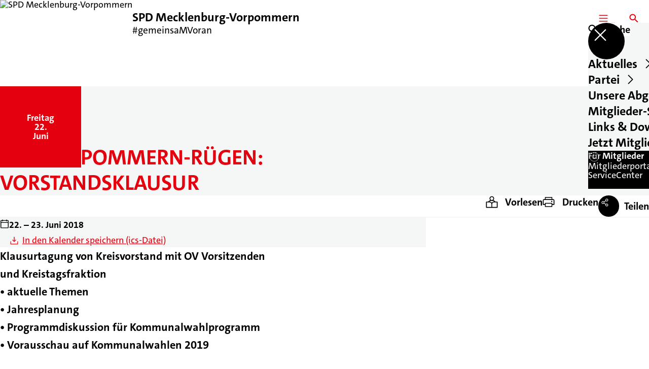

--- FILE ---
content_type: text/html; charset=UTF-8
request_url: https://spd-mv.de/termine/spd-vorpommern-ruegen-vorstandsklausur
body_size: 52107
content:
<!DOCTYPE html>
<html class="no-js t-spd-2023" lang="de">
<head>
  <meta charset="utf-8">
  <meta name="viewport" content="width=device-width, initial-scale=1.0">

  <title>SPD Vorpommern-Rügen: Vorstandsklausur - SPD Mecklenburg-Vorpommern</title>

  <script>
    document.documentElement.className = document.documentElement.className.replace(/(\s|^)no-js(\s|$)/, '$1js$2');
  </script>

  <link href="https://spd-mv.de/assets/stylesheets/main.752d0a1414.css" rel="stylesheet">
  <link href="https://spd-mv.de/feed.rss" rel="alternate" type="application/rss+xml" title="RSS-Feed">
  <link href="https://spdlink.de/RZbyU38K5eyG" rel="shortlink" type="text/html">
  <link href="https://spd-mv.de/termine/spd-vorpommern-ruegen-vorstandsklausur" rel="canonical">

  <script type="module" src="https://spd-mv.de/assets/javascripts/main.84c069ab84.js" crossorigin></script>

  <meta name="description" content="Klausurtagung von Kreisvorstand mit OV Vorsitzenden   
                                               und Kreistagsfraktion
  •	aktuelle Themen
  •	Jahresplanung
  •...">
  <meta property="og:description" content="Klausurtagung von Kreisvorstand mit OV Vorsitzenden   
                                               und Kreistagsfraktion
  •	aktuelle Themen
  •	Jahresplanung
  •...">
  <meta property="og:image" content="https://spd-mv.de/_/social-media-preview/termine/spd-vorpommern-ruegen-vorstandsklausur.jpg">
  <meta property="og:image:alt" content="SPD Mecklenburg-Vorpommern">
  <meta property="og:image:height" content="630">
  <meta property="og:image:width" content="1200">
  <meta property="og:locale" content="de">
  <meta property="og:site_name" content="SPD Mecklenburg-Vorpommern">
  <meta property="og:title" content="SPD Vorpommern-Rügen: Vorstandsklausur">
  <meta property="og:type" content="website">
  <meta property="og:url" content="https://spd-mv.de/termine/spd-vorpommern-ruegen-vorstandsklausur">
  <meta name="robots" content="index, max-snippet:[120], max-image-preview:[large]">
  <meta name="twitter:card" content="summary_large_image">

</head>

<body id="top">
        <a class="skip-link" href="#content">Zum Inhalt springen</a>

    
    
    <div class="site" id="site">
        <div class="site__header" role="banner">
      
<div id="header" class="header header--left header--with-logo">
  <div class="header__inner">
          <div class="header__sender">
                  <a class="header__logo" href="https://spd-mv.de/">
            
            <img class="header__logo-img" src="https://spd-mv.de/_/imagePool/2-Mecklenburg-Vorpommern/Logos-und-Symbole/SPD-MV/SPD-MP_CMYK_ROT.png?w=262&amp;h=180&amp;fit=crop&amp;c=1&amp;s=5a1475915f98fb7da106af1d14765153" srcset="https://spd-mv.de/_/imagePool/2-Mecklenburg-Vorpommern/Logos-und-Symbole/SPD-MV/SPD-MP_CMYK_ROT.png?w=0&amp;h=360&amp;fit=crop&amp;c=1&amp;s=0d62c1b9235942eb18a64f88049b13f6 2x" width="262" height="180" alt="SPD Mecklenburg-Vorpommern">
          </a>
        
                            
          <div class="header__text">
                          <span class="header__title">SPD Mecklenburg-Vorpommern</span>
            
                          <span class="header__subtitle">#gemeinsaMVoran</span>
                      </div>
              </div>
    
    <div class="header__actions">
              <div class="header__menu" role="navigation">
          <a id="header-open-menu" class="header__button" href="https://spd-mv.de/sitemap">
            <svg class="icon icon--menu header__button-icon" viewBox="0 0 200 200" aria-hidden="true"><use xlink:href="/assets/icons/icons.1b8bf5e959.svg#icon-menu"></use>
</svg>
            <span class="header__button-text">Menü</span>
          </a>

          
<div id="header-menu" class="menu" aria-label="Menü" aria-hidden="true" data-menu-trigger-id="header-open-menu">
  
  <div class="menu__backdrop" data-a11y-dialog-hide></div>

  <div class="menu__close">
    <button class="icon-button" type="button" title="Menü schließen" data-a11y-dialog-hide><span class="icon-button__icon">
      <span class="icon-button__icon-icon"><svg class="icon icon--cross" viewBox="0 0 200 200" aria-hidden="true"><use xlink:href="/assets/icons/icons.1b8bf5e959.svg#icon-cross"></use>
</svg></span></span></button>
  </div>

  <div class="menu__menu" role="document">
    <div class="menu__menu-outer">
      <div class="menu__menu-inner">
        <div class="menu__search">
          <button class="icon-button" type="button" data-a11y-dialog-hide data-overlay="header-search"><span class="icon-button__icon">
      <span class="icon-button__icon-icon"><svg class="icon icon--search" viewBox="0 0 200 200" aria-hidden="true"><use xlink:href="/assets/icons/icons.1b8bf5e959.svg#icon-search"></use>
</svg></span>&#65279;</span><span class="icon-button__text u-underline">Suche</span></button>
        </div>

        <ul class="menu__items">
                      <li class="menu__item">
                            
              <button class="icon-button menu__link" type="button" aria-haspopup="true" aria-expanded="false" aria-controls="header-menu-submenu-1" data-menu-open-submenu data-menu-level="1"><span class="icon-button__text u-underline">Aktuelles</span><span class="icon-button__icon">&#65279;<span class="icon-button__icon-icon"><svg class="icon icon--caret-right" viewBox="0 0 200 200" aria-hidden="true"><use xlink:href="/assets/icons/icons.1b8bf5e959.svg#icon-caret-right"></use>
</svg></span>
    </span></button>

                                  <div class="menu__submenu" id="header-menu-submenu-1" hidden>
      <div class="menu__submenu-meta">
        <button class="icon-button" type="button" data-menu-close-submenu><span class="icon-button__icon">
      <span class="icon-button__icon-icon"><svg class="icon icon--arrow-left" viewBox="0 0 200 200" aria-hidden="true"><use xlink:href="/assets/icons/icons.1b8bf5e959.svg#icon-arrow-left"></use>
</svg></span>&#65279;</span><span class="icon-button__text u-underline">Zurück</span></button>

              </div>

      <ul class="menu__submenu-items" role="list">
                  <li class="menu__submenu-item">
                                                            
            
            <span class="menu__submenu-link menu__submenu-link--mobile">
              <a class="icon-button" href="https://spd-mv.de/meldungen" data-menu-level="2"><span class="icon-button__text u-underline">Meldungen</span></a>
            </span>

            <span class="menu__submenu-link menu__submenu-link--desktop">
              <a class="link-tile link-tile--internal" href="https://spd-mv.de/meldungen" data-menu-level="2">
  
  <span class="link-tile__text u-underline">Meldungen</span>
</a>
            </span>

                      </li>
                  <li class="menu__submenu-item">
                                                            
            
            <span class="menu__submenu-link menu__submenu-link--mobile">
              <a class="icon-button" href="https://spd-mv.de/termine" data-menu-level="2"><span class="icon-button__text u-underline">Termine</span></a>
            </span>

            <span class="menu__submenu-link menu__submenu-link--desktop">
              <a class="link-tile link-tile--internal" href="https://spd-mv.de/termine" data-menu-level="2">
  
  <span class="link-tile__text u-underline">Termine</span>
</a>
            </span>

                      </li>
              </ul>
    </div>
  
                          </li>
                      <li class="menu__item">
                            
              <button class="icon-button menu__link" type="button" aria-haspopup="true" aria-expanded="false" aria-controls="header-menu-submenu-2" data-menu-open-submenu data-menu-level="1"><span class="icon-button__text u-underline">Partei</span><span class="icon-button__icon">&#65279;<span class="icon-button__icon-icon"><svg class="icon icon--caret-right" viewBox="0 0 200 200" aria-hidden="true"><use xlink:href="/assets/icons/icons.1b8bf5e959.svg#icon-caret-right"></use>
</svg></span>
    </span></button>

                                  <div class="menu__submenu" id="header-menu-submenu-2" hidden>
      <div class="menu__submenu-meta">
        <button class="icon-button" type="button" data-menu-close-submenu><span class="icon-button__icon">
      <span class="icon-button__icon-icon"><svg class="icon icon--arrow-left" viewBox="0 0 200 200" aria-hidden="true"><use xlink:href="/assets/icons/icons.1b8bf5e959.svg#icon-arrow-left"></use>
</svg></span>&#65279;</span><span class="icon-button__text u-underline">Zurück</span></button>

              </div>

      <ul class="menu__submenu-items" role="list">
                  <li class="menu__submenu-item">
                                                            
            
            <span class="menu__submenu-link menu__submenu-link--mobile">
              <a class="icon-button" href="https://spd-mv.de/die-landesvorsitzende" data-menu-level="2"><span class="icon-button__text u-underline">Die Landesvorsitzende</span></a>
            </span>

            <span class="menu__submenu-link menu__submenu-link--desktop">
              <a class="link-tile link-tile--internal" href="https://spd-mv.de/die-landesvorsitzende" data-menu-level="2">
  
  <span class="link-tile__text u-underline">Die Landesvorsitzende</span>
</a>
            </span>

                      </li>
                  <li class="menu__submenu-item">
                                                            
                                      
            <span class="menu__submenu-link menu__submenu-link--mobile">
              <button class="icon-button" type="button" data-menu-level="2" aria-haspopup="true" aria-expanded="false" aria-controls="header-menu-submenu-2-2" data-menu-open-submenu><span class="icon-button__text u-underline">Gremien</span><span class="icon-button__icon">&#65279;<span class="icon-button__icon-icon"><svg class="icon icon--caret-right" viewBox="0 0 200 200" aria-hidden="true"><use xlink:href="/assets/icons/icons.1b8bf5e959.svg#icon-caret-right"></use>
</svg></span>
    </span></button>
            </span>

            <span class="menu__submenu-link menu__submenu-link--desktop">
              <button class="link-tile link-tile--" type="button" data-menu-level="2" aria-haspopup="true" aria-expanded="false" aria-controls="header-menu-submenu-2-2" data-menu-open-submenu>
  
  <span class="link-tile__text u-underline">Gremien</span>
</button>
            </span>

                              <div class="menu__submenu" id="header-menu-submenu-2-2" hidden>
      <div class="menu__submenu-meta">
        <button class="icon-button" type="button" data-menu-close-submenu><span class="icon-button__icon">
      <span class="icon-button__icon-icon"><svg class="icon icon--arrow-left" viewBox="0 0 200 200" aria-hidden="true"><use xlink:href="/assets/icons/icons.1b8bf5e959.svg#icon-arrow-left"></use>
</svg></span>&#65279;</span><span class="icon-button__text u-underline">Zurück</span></button>

                  <div class="menu__breadcrumb">
            <ul class="menu__breadcrumb-items"><li class="menu__breadcrumb-item">Gremien</li></ul>
          </div>
              </div>

      <ul class="menu__submenu-items" role="list">
                  <li class="menu__submenu-item">
                                                            
            
            <span class="menu__submenu-link menu__submenu-link--mobile">
              <a class="icon-button" href="https://spd-mv.de/der-landesvorstand" data-menu-level="3"><span class="icon-button__text u-underline">Der Landesvorstand</span></a>
            </span>

            <span class="menu__submenu-link menu__submenu-link--desktop">
              <a class="link-tile link-tile--internal" href="https://spd-mv.de/der-landesvorstand" data-menu-level="3">
  
  <span class="link-tile__text u-underline">Der Landesvorstand</span>
</a>
            </span>

                      </li>
                  <li class="menu__submenu-item">
                                                            
            
            <span class="menu__submenu-link menu__submenu-link--mobile">
              <a class="icon-button" href="https://spd-mv.de/der-landesparteirat" data-menu-level="3"><span class="icon-button__text u-underline">Der Landesparteirat</span></a>
            </span>

            <span class="menu__submenu-link menu__submenu-link--desktop">
              <a class="link-tile link-tile--internal" href="https://spd-mv.de/der-landesparteirat" data-menu-level="3">
  
  <span class="link-tile__text u-underline">Der Landesparteirat</span>
</a>
            </span>

                      </li>
              </ul>
    </div>
  
                      </li>
                  <li class="menu__submenu-item">
                                                            
            
            <span class="menu__submenu-link menu__submenu-link--mobile">
              <a class="icon-button" href="https://spd-mv.de/die-arbeitsgemeinschaften" data-menu-level="2"><span class="icon-button__text u-underline">Arbeitsgemeinschaften</span></a>
            </span>

            <span class="menu__submenu-link menu__submenu-link--desktop">
              <a class="link-tile link-tile--internal" href="https://spd-mv.de/die-arbeitsgemeinschaften" data-menu-level="2">
  
  <span class="link-tile__text u-underline">Arbeitsgemeinschaften</span>
</a>
            </span>

                      </li>
                  <li class="menu__submenu-item">
                                                            
            
            <span class="menu__submenu-link menu__submenu-link--mobile">
              <a class="icon-button" href="https://spd-mv.de/kontakt" data-menu-level="2"><span class="icon-button__text u-underline">Unsere Geschäftsstellen</span></a>
            </span>

            <span class="menu__submenu-link menu__submenu-link--desktop">
              <a class="link-tile link-tile--internal" href="https://spd-mv.de/kontakt" data-menu-level="2">
  
  <span class="link-tile__text u-underline">Unsere Geschäftsstellen</span>
</a>
            </span>

                      </li>
                  <li class="menu__submenu-item">
                                                            
            
            <span class="menu__submenu-link menu__submenu-link--mobile">
              <a class="icon-button" href="https://spd-mv.de/die-spd-vor-ort" data-menu-level="2"><span class="icon-button__text u-underline">SPD vor Ort in den Kreisverbänden</span></a>
            </span>

            <span class="menu__submenu-link menu__submenu-link--desktop">
              <a class="link-tile link-tile--internal" href="https://spd-mv.de/die-spd-vor-ort" data-menu-level="2">
  
  <span class="link-tile__text u-underline">SPD vor Ort in den Kreisverbänden</span>
</a>
            </span>

                      </li>
                  <li class="menu__submenu-item">
                                                            
            
            <span class="menu__submenu-link menu__submenu-link--mobile">
              <a class="icon-button" href="https://hiko.spd-mv.de/" target="_blank" rel="noopener noreferrer" data-menu-level="2"><span class="icon-button__text u-underline">Historische Kommission der SPD MV</span></a>
            </span>

            <span class="menu__submenu-link menu__submenu-link--desktop">
              <a class="link-tile link-tile--external" href="https://hiko.spd-mv.de/" target="_blank" rel="noopener noreferrer" data-menu-level="2">
      <span class="link-tile__icon"><svg class="icon icon--external-link" viewBox="0 0 200 200" aria-hidden="true"><use xlink:href="/assets/icons/icons.1b8bf5e959.svg#icon-external-link"></use>
</svg></span>
  
  <span class="link-tile__text u-underline">Historische Kommission der SPD MV</span>
</a>
            </span>

                      </li>
                  <li class="menu__submenu-item">
                                                            
            
            <span class="menu__submenu-link menu__submenu-link--mobile">
              <a class="icon-button" href="https://www.spd.de" target="_blank" rel="noopener noreferrer" data-menu-level="2"><span class="icon-button__text u-underline">Die SPD im Bund</span></a>
            </span>

            <span class="menu__submenu-link menu__submenu-link--desktop">
              <a class="link-tile link-tile--external" href="https://www.spd.de" target="_blank" rel="noopener noreferrer" data-menu-level="2">
      <span class="link-tile__icon"><svg class="icon icon--external-link" viewBox="0 0 200 200" aria-hidden="true"><use xlink:href="/assets/icons/icons.1b8bf5e959.svg#icon-external-link"></use>
</svg></span>
  
  <span class="link-tile__text u-underline">Die SPD im Bund</span>
</a>
            </span>

                      </li>
              </ul>
    </div>
  
                          </li>
                      <li class="menu__item">
                            
              <button class="icon-button menu__link" type="button" aria-haspopup="true" aria-expanded="false" aria-controls="header-menu-submenu-3" data-menu-open-submenu data-menu-level="1"><span class="icon-button__text u-underline">Unsere Abgeordneten</span><span class="icon-button__icon">&#65279;<span class="icon-button__icon-icon"><svg class="icon icon--caret-right" viewBox="0 0 200 200" aria-hidden="true"><use xlink:href="/assets/icons/icons.1b8bf5e959.svg#icon-caret-right"></use>
</svg></span>
    </span></button>

                                  <div class="menu__submenu" id="header-menu-submenu-3" hidden>
      <div class="menu__submenu-meta">
        <button class="icon-button" type="button" data-menu-close-submenu><span class="icon-button__icon">
      <span class="icon-button__icon-icon"><svg class="icon icon--arrow-left" viewBox="0 0 200 200" aria-hidden="true"><use xlink:href="/assets/icons/icons.1b8bf5e959.svg#icon-arrow-left"></use>
</svg></span>&#65279;</span><span class="icon-button__text u-underline">Zurück</span></button>

              </div>

      <ul class="menu__submenu-items" role="list">
                  <li class="menu__submenu-item">
                                                            
            
            <span class="menu__submenu-link menu__submenu-link--mobile">
              <a class="icon-button" href="https://spd-mv.de/die-spd-im-landtag" data-menu-level="2"><span class="icon-button__text u-underline">Die SPD MV im Landtag</span></a>
            </span>

            <span class="menu__submenu-link menu__submenu-link--desktop">
              <a class="link-tile link-tile--internal" href="https://spd-mv.de/die-spd-im-landtag" data-menu-level="2">
  
  <span class="link-tile__text u-underline">Die SPD MV im Landtag</span>
</a>
            </span>

                      </li>
                  <li class="menu__submenu-item">
                                                            
            
            <span class="menu__submenu-link menu__submenu-link--mobile">
              <a class="icon-button" href="https://spd-mv.de/spd-mv-im-bundestag" data-menu-level="2"><span class="icon-button__text u-underline">Die SPD MV im Deutschen Bundestag</span></a>
            </span>

            <span class="menu__submenu-link menu__submenu-link--desktop">
              <a class="link-tile link-tile--internal" href="https://spd-mv.de/spd-mv-im-bundestag" data-menu-level="2">
  
  <span class="link-tile__text u-underline">Die SPD MV im Deutschen Bundestag</span>
</a>
            </span>

                      </li>
                  <li class="menu__submenu-item">
                                                            
            
            <span class="menu__submenu-link menu__submenu-link--mobile">
              <a class="icon-button" href="https://spd-mv.de/die-spd-mv-im-europaeischen-parlament" data-menu-level="2"><span class="icon-button__text u-underline">Die SPD MV im Europäischen Parlament</span></a>
            </span>

            <span class="menu__submenu-link menu__submenu-link--desktop">
              <a class="link-tile link-tile--internal" href="https://spd-mv.de/die-spd-mv-im-europaeischen-parlament" data-menu-level="2">
  
  <span class="link-tile__text u-underline">Die SPD MV im Europäischen Parlament</span>
</a>
            </span>

                      </li>
              </ul>
    </div>
  
                          </li>
                      <li class="menu__item">
                            
              <a class="icon-button menu__link" href="https://spd-mv.de/mitglieder-service" data-menu-level="1"><span class="icon-button__text u-underline">Mitglieder-Service</span></a>

                          </li>
                      <li class="menu__item">
                            
              <button class="icon-button menu__link" type="button" aria-haspopup="true" aria-expanded="false" aria-controls="header-menu-submenu-5" data-menu-open-submenu data-menu-level="1"><span class="icon-button__text u-underline">Links &amp; Downloads</span><span class="icon-button__icon">&#65279;<span class="icon-button__icon-icon"><svg class="icon icon--caret-right" viewBox="0 0 200 200" aria-hidden="true"><use xlink:href="/assets/icons/icons.1b8bf5e959.svg#icon-caret-right"></use>
</svg></span>
    </span></button>

                                  <div class="menu__submenu" id="header-menu-submenu-5" hidden>
      <div class="menu__submenu-meta">
        <button class="icon-button" type="button" data-menu-close-submenu><span class="icon-button__icon">
      <span class="icon-button__icon-icon"><svg class="icon icon--arrow-left" viewBox="0 0 200 200" aria-hidden="true"><use xlink:href="/assets/icons/icons.1b8bf5e959.svg#icon-arrow-left"></use>
</svg></span>&#65279;</span><span class="icon-button__text u-underline">Zurück</span></button>

              </div>

      <ul class="menu__submenu-items" role="list">
                  <li class="menu__submenu-item">
                                                            
            
            <span class="menu__submenu-link menu__submenu-link--mobile">
              <a class="icon-button" href="https://spd-mv.de/links" data-menu-level="2"><span class="icon-button__text u-underline">Links</span></a>
            </span>

            <span class="menu__submenu-link menu__submenu-link--desktop">
              <a class="link-tile link-tile--internal" href="https://spd-mv.de/links" data-menu-level="2">
  
  <span class="link-tile__text u-underline">Links</span>
</a>
            </span>

                      </li>
                  <li class="menu__submenu-item">
                                                            
            
            <span class="menu__submenu-link menu__submenu-link--mobile">
              <a class="icon-button" href="https://spd-mv.de/downloads-presse" data-menu-level="2"><span class="icon-button__text u-underline">Downloads</span></a>
            </span>

            <span class="menu__submenu-link menu__submenu-link--desktop">
              <a class="link-tile link-tile--internal" href="https://spd-mv.de/downloads-presse" data-menu-level="2">
  
  <span class="link-tile__text u-underline">Downloads</span>
</a>
            </span>

                      </li>
              </ul>
    </div>
  
                          </li>
                      <li class="menu__item">
                            
              <a class="icon-button menu__link" href="https://mitgliedwerden.spd.de" target="_blank" rel="noopener noreferrer" data-menu-level="1"><span class="icon-button__text u-underline">Jetzt Mitglied werden!</span></a>

                          </li>
                  </ul>
      </div>
    </div>

          <div class="menu__cards">
        <div class="menu__cards-scroller">
                      <div class="menu__card">
              <div id="header-menu-card-1" class="card card--with-image">
  <a class="card__inner" href="https://spd-mv.de/mitglieder-service">
          <div class="card__image">
        <picture class="image image--cover" style="background-image: url([data-uri])">
  <img class="image__img" src="https://spd-mv.de/_/imagePool/2-Mecklenburg-Vorpommern/politische-Kampagnen/AdobeStock_716636225_2025-06-11-112001_kzcn.jpeg?w=400&amp;h=400&amp;fit=crop&amp;c=1&amp;s=92025facf58500e8a0828cbf642be29a" srcset="https://spd-mv.de/_/imagePool/2-Mecklenburg-Vorpommern/politische-Kampagnen/AdobeStock_716636225_2025-06-11-112001_kzcn.jpeg?w=800&amp;h=800&amp;fit=crop&amp;c=1&amp;s=b1fe6830d720904d6999b614644bcfe8 2x" width="400" height="400" alt="Adobe Stock 716636225 Q" loading="lazy" />
</picture>

                  <div class="card__copyright">
            
<div class="copyright">
      <button class="copyright__button" type="button" title="Bildrechte" aria-pressed="false">
      <svg class="icon icon--copyright" viewBox="0 0 200 200" aria-hidden="true"><use xlink:href="/assets/icons/icons.1b8bf5e959.svg#icon-copyright"></use>
</svg>    </button>

    <div class="copyright__tooltip u-tooltip" tabindex="0" role="tooltip" hidden data-floating-placements="left,right">
      <span class="copyright__tooltip-text">Adobe Stock #716636225</span>
    </div>
  </div>
          </div>
              </div>
    
          <div class="card__headline">
        <h1 class="headline"><span class="headline__text u-line-clamp">Für Mitglieder</span></h1>
      </div>
    
          <div class="card__description">
        <span class="u-line-clamp">Mitgliederportal und ServiceCenter</span>
      </div>
    
    <div class="card__icon">
      <svg class="icon icon--arrow-right" viewBox="0 0 200 200" aria-hidden="true"><use xlink:href="/assets/icons/icons.1b8bf5e959.svg#icon-arrow-right"></use>
</svg>    </div>
  </a>
</div>
            </div>
                      <div class="menu__card">
              <div id="header-menu-card-2" class="card">
  <div class="card__inner">
    
          <div class="card__headline">
        <h1 class="headline"><span class="headline__text u-line-clamp">Kontakt</span></h1>
      </div>
    
          <div class="card__description">
        <span class="u-line-clamp">Unsere Geschäftsstellen</span>
      </div>
    
    <div class="card__icon">
      <svg class="icon icon--arrow-right" viewBox="0 0 200 200" aria-hidden="true"><use xlink:href="/assets/icons/icons.1b8bf5e959.svg#icon-arrow-right"></use>
</svg>    </div>
  </div>
</div>
            </div>
                  </div>
      </div>
      </div>
</div>
        </div>
      
              <div class="header__search" role="search">
          <a class="header__button" data-overlay="header-search" href="https://spd-mv.de/suche">
            <svg class="icon icon--search header__button-icon" viewBox="0 0 200 200" aria-hidden="true"><use xlink:href="/assets/icons/icons.1b8bf5e959.svg#icon-search"></use>
</svg>
            <span class="header__button-text">Suche</span>
          </a>

          

<div id="header-search" class="overlay search-overlay" aria-label="Suche" aria-hidden="true" data-overlay-destroy-after-close="false" data-overlay-redirect-after-close="false">
  <div class="overlay__backdrop" data-a11y-dialog-hide></div>

  <div class="overlay__overlay u-inverted" role="document">
    <div class="overlay__bar">
      
      <button class="icon-button overlay__close" type="button" title="Schließen" data-a11y-dialog-hide disabled><span class="icon-button__icon">
      <span class="icon-button__icon-icon"><svg class="icon icon--cross" viewBox="0 0 200 200" aria-hidden="true"><use xlink:href="/assets/icons/icons.1b8bf5e959.svg#icon-cross"></use>
</svg></span></span></button>
    </div>

    <div class="overlay__content">
                  <div class="search-overlay__form">
      
<form id="header-search-search" class="input-form" action="https://spd-mv.de/suche" method="get" enctype="multipart/form-data" accept-charset="utf-8" data-hx-post="https://spd-mv.de/actions/_spdplus/search/render" data-hx-trigger="keyup changed delay:0.2s throttle:0.4s from:(find input)" data-hx-select=".search-overlay__content" data-hx-target=".search-overlay__content" data-hx-swap="innerHTML" data-hx-indicator="closest .search-overlay" data-hx-vals="{&quot;SPDPLUS_CSRF_TOKEN&quot;:&quot;XQnDYZtsCCe3TXqf_CyAcIxI3LftMi_54xnqwJ9PC6Ex-evuJRJ43BhBiwbNFTtN9AU_9KwZ4TrBPKXE1FF6itJftY7beEz7eYCkllVcIrc=&quot;}">
  
  
  

  
  <div class="input-form__field">
    

<div id="header-search-search-field" class="field">
      <label class="field__label u-hidden-visually" for="header-search-search-field-control">
      <span class="label">Suchbegriff</span>
    </label>
  
  
  
  
      <div class="field__controls field__controls--stacked">
              <div class="field__control">
          <div class="input">
        <input class="input__input input__input--search" id="header-search-search-field-control" name="q" type="search" />

    </div>
        </div>
          </div>
  
  
  </div>
  </div>

  <div class="input-form__button">
    
<button class="button" type="submit" title="Suchen">
      <span class="button__icon">
      <svg class="icon icon--search" viewBox="0 0 200 200" aria-hidden="true"><use xlink:href="/assets/icons/icons.1b8bf5e959.svg#icon-search"></use>
</svg>    </span>
  
  
  </button>
  </div>
</form>
    </div>

    <div class="search-overlay__content">
      
      <div class="loading search-overlay__loading"></div>
    </div>
  
          </div>
  </div>
</div>
        </div>
          </div>
  </div>
</div>
    </div>

        <main id="content" class="site__content">
              <div id="p523864" lang="de" class="page page--event">
  
      <div class="page__header">
              <div class="page__event">
          <time class="date-square" date="2018-06-22">
  <span class="date-square__weekday">Freitag<span class="u-hidden-visually">, </span></span>
  <span class="date-square__day">22.</span>
  <span class="date-square__month">Juni</span>
</time>
        </div>
      
      <div class="page__head">
        <div class="page__heading">
                      <div class="page__headline">
              <h1 class="headline"><span class="headline__text">SPD Vorpommern-Rügen: Vorstandsklausur</span></h1>
            </div>
          
          
                  </div>

              </div>
    </div>
  
  <div class="page__inner">
          <div class="page__bar rs_skip rs_preserve">
        
                  <ul class="page__tools" lang="de">
            <li class="page__tool">
              <button class="icon-button icon-button--secondary" type="button" data-page-readspeaker><span class="icon-button__icon">
      <span class="icon-button__icon-icon"><svg class="icon icon--read" viewBox="0 0 200 200" aria-hidden="true"><use xlink:href="/assets/icons/icons.1b8bf5e959.svg#icon-read"></use>
</svg></span>&#65279;</span><span class="icon-button__text u-underline">Vorlesen</span></button>
            </li>

            <li class="page__tool">
              <button class="icon-button icon-button--secondary" type="button" data-print><span class="icon-button__icon">
      <span class="icon-button__icon-icon"><svg class="icon icon--print" viewBox="0 0 200 200" aria-hidden="true"><use xlink:href="/assets/icons/icons.1b8bf5e959.svg#icon-print"></use>
</svg></span>&#65279;</span><span class="icon-button__text u-underline">Drucken</span></button>
            </li>

            <li class="page__tool">
              <button class="icon-button" type="button" data-share data-share-title="SPD Vorpommern-Rügen: Vorstandsklausur" data-share-url="https://spd-mv.de/termine/spd-vorpommern-ruegen-vorstandsklausur"><span class="icon-button__icon">
      <span class="icon-button__icon-icon"><svg class="icon icon--share" viewBox="0 0 200 200" aria-hidden="true"><use xlink:href="/assets/icons/icons.1b8bf5e959.svg#icon-share"></use>
</svg></span>&#65279;</span><span class="icon-button__text u-underline">Teilen</span></button>
            </li>
          </ul>
              </div>
    
    <div class="page__readspeaker rs_skip rs_preserve" hidden>
      <div id="readspeaker_button1" class="rsbtn">
        
        <a rel="nofollow" class="rsbtn_play" accesskey="L" title="Um den Text anzuh&ouml;ren, verwenden Sie bitte ReadSpeaker webReader" href="https://app-eu.readspeaker.com/cgi-bin/rsent?customerid=11021&amp;lang=de&amp;readid=p523864&amp;url=https%3A//spd-mv.de/termine/spd-vorpommern-ruegen-vorstandsklausur">
          <span class="rsbtn_left rsimg rspart"><span class="rsbtn_text"><span>Vorlesen</span></span></span>
          <span class="rsbtn_right rsimg rsplay rspart"></span>
        </a>
      </div>
    </div>

    <div class="page__content">
      <div class="page__blocks">
                                      
                    <div id="event-details" class="page__block" data-block-type="event-details" data-block-theme="transparent">
                          
<div class="details-box">
  <dl class="details-box__details">
          <div class="details-box__detail">
        <dd class="details-box__detail-icon">
          <svg id="icon-50585-48328" class="icon icon--calendar" viewBox="0 0 200 200" role="img" aria-labelledby="{&quot;icon-50585-48328-title&quot;:&quot;Datum und Uhrzeit&quot;,&quot;icon-50585-48328-description&quot;:false}"><title id="icon-50585-48328-title">Datum und Uhrzeit</title><use xlink:href="/assets/icons/icons.1b8bf5e959.svg#icon-calendar"></use>
</svg>        </dd>

        <dd class="details-box__detail-text">
                                                    <p class="paragraph"><strong>22. – 23. Juni 2018</strong></p>
                                                        <p class="paragraph"><a class="link link--download" href="https://spd-mv.de/actions/recurring-dates/ics/make?elementId=523864&amp;siteId=58&amp;fieldHandle=calendarDates"><span class="link__icon"><svg class="icon icon--download" viewBox="0 0 200 200" aria-hidden="true"><use xlink:href="/assets/icons/icons.1b8bf5e959.svg#icon-download"></use></svg>&#65279;</span><span class="link__text u-underline">In den Kalender speichern (ics-Datei)</span></a></p>
                                            </dd>
      </div>
      </dl>

  </div>

                      </div>
                                      
                    <div id="c8562741" class="page__block" data-block-type="text" data-block-theme="transparent">
                          <p class="paragraph"><strong>Klausurtagung von Kreisvorstand mit OV Vorsitzenden   <br>
                                             und Kreistagsfraktion<br>
•	aktuelle Themen<br>
•	Jahresplanung<br>
•	Programmdiskussion für Kommunalwahlprogramm<br>
•	Vorausschau auf Kommunalwahlen 2019</strong></p>
                      </div>
              </div>

      <div class="u-clearfix"></div>

              <div class="page__footer rs_skip">
          
                      <div class="page__browser">
              <div class="browser">
  <div class="browser__links">
    
                <a href="https://spd-mv.de/termine/spd-mecklenburgische-seenplatte-vorstandssitzung-4" class="browser__link browser__link--left">
        <span class="browser__link-label">Vorheriger Termin</span>

        <span class="headline browser__link-headline"><span class="headline__text">SPD Mecklenburgische Seenplatte: Vorstandssitzung</span></span>

        <span class="browser__link-icon">
          <svg class="icon icon--caret-left" viewBox="0 0 200 200" aria-hidden="true"><use xlink:href="/assets/icons/icons.1b8bf5e959.svg#icon-caret-left"></use>
</svg>        </span>
      </a>
    
    
                <a href="https://spd-mv.de/termine/spd-hansestadt-rostock-sitzung-des-erweiterten-kreisvorstandes-5" class="browser__link browser__link--right">
        <span class="browser__link-label">Nächster Termin</span>

        <span class="headline browser__link-headline"><span class="headline__text">SPD Hansestadt Rostock: Sitzung des erweiterten Kreisvorstandes</span></span>

        <span class="browser__link-icon">
          <svg class="icon icon--caret-right" viewBox="0 0 200 200" aria-hidden="true"><use xlink:href="/assets/icons/icons.1b8bf5e959.svg#icon-caret-right"></use>
</svg>        </span>
      </a>
    
      </div>

      <div class="browser__button">
      
<a class="button button--internal" href="https://spd-mv.de/termine">
  
      <span class="button__text u-underline">Alle Termine</span>
  
  </a>
    </div>
  </div>
            </div>
                  </div>
          </div>
  </div>
</div>
    </main>

        <div class="site__footer" role="contentinfo">
      
<div id="footer" class="footer">
      <div class="footer__breadcrumb">
      <nav id="footer-breadcrumb" class="breadcrumb" aria-label="Aktuelle Position auf der Webseite">
  <ol class="breadcrumb__crumbs">
    <li class="breadcrumb__crumb"><a class="breadcrumb__link u-underline" href="https://spd-mv.de/"><span class="breadcrumb__link-icon"><svg class="icon icon--home" viewBox="0 0 200 200" aria-hidden="true"><use xlink:href="/assets/icons/icons.1b8bf5e959.svg#icon-home"></use></svg></span><span class="breadcrumb__link-text u-hidden-visually">Startseite</span></a><svg class="icon icon--caret-right breadcrumb__arrow" viewBox="0 0 200 200" aria-hidden="true"><use xlink:href="/assets/icons/icons.1b8bf5e959.svg#icon-caret-right"></use></svg></li><li class="breadcrumb__crumb"><a class="breadcrumb__link u-underline" href="https://spd-mv.de/termine"><span class="breadcrumb__link-icon"><svg class="icon icon--level-up" viewBox="0 0 200 200" aria-hidden="true"><use xlink:href="/assets/icons/icons.1b8bf5e959.svg#icon-level-up"></use></svg></span><span class="breadcrumb__link-text">Termine</span></a><svg class="icon icon--caret-right breadcrumb__arrow" viewBox="0 0 200 200" aria-hidden="true"><use xlink:href="/assets/icons/icons.1b8bf5e959.svg#icon-caret-right"></use></svg></li><li class="breadcrumb__crumb"><a class="breadcrumb__link u-underline" href="https://spd-mv.de/termine/spd-vorpommern-ruegen-vorstandsklausur" aria-current="page"><span class="breadcrumb__link-icon"><svg class="icon icon--level-up" viewBox="0 0 200 200" aria-hidden="true"><use xlink:href="/assets/icons/icons.1b8bf5e959.svg#icon-level-up"></use></svg></span><span class="breadcrumb__link-text">SPD Vorpommern-Rügen: Vorstandsklausur</span></a></li>  </ol>

  <script type="application/ld+json">
    {
    "@context": "https:\/\/schema.org",
    "@type": "BreadcrumbList",
    "itemListElement": [
        {
            "@type": "ListItem",
            "position": 1,
            "name": "Startseite",
            "item": "https:\/\/spd-mv.de\/"
        },
        {
            "@type": "ListItem",
            "position": 2,
            "name": "Termine",
            "item": "https:\/\/spd-mv.de\/termine"
        },
        {
            "@type": "ListItem",
            "position": 3,
            "name": "SPD Vorpommern-R\u00fcgen: Vorstandsklausur",
            "item": "https:\/\/spd-mv.de\/termine\/spd-vorpommern-ruegen-vorstandsklausur"
        }
    ]
}
  </script>
</nav>
    </div>
  
  <div class="footer__content footer__content--with-cards">
          <div class="footer__cards">
                  <div class="footer__card">
            <div id="footer-card-1" class="card card--with-image">
  <a class="card__inner" href="https://spd-mv.de/mitglieder-service">
          <div class="card__image">
        <picture class="image image--cover" style="background-image: url([data-uri])">
  <img class="image__img" src="https://spd-mv.de/_/imagePool/2-Mecklenburg-Vorpommern/politische-Kampagnen/AdobeStock_716636225_2025-06-11-112001_kzcn.jpeg?w=400&amp;h=400&amp;fit=crop&amp;c=1&amp;s=92025facf58500e8a0828cbf642be29a" srcset="https://spd-mv.de/_/imagePool/2-Mecklenburg-Vorpommern/politische-Kampagnen/AdobeStock_716636225_2025-06-11-112001_kzcn.jpeg?w=800&amp;h=800&amp;fit=crop&amp;c=1&amp;s=b1fe6830d720904d6999b614644bcfe8 2x" width="400" height="400" alt="Adobe Stock 716636225 Q" loading="lazy" />
</picture>

                  <div class="card__copyright">
            
<div class="copyright">
      <button class="copyright__button" type="button" title="Bildrechte" aria-pressed="false">
      <svg class="icon icon--copyright" viewBox="0 0 200 200" aria-hidden="true"><use xlink:href="/assets/icons/icons.1b8bf5e959.svg#icon-copyright"></use>
</svg>    </button>

    <div class="copyright__tooltip u-tooltip" tabindex="0" role="tooltip" hidden data-floating-placements="left,right">
      <span class="copyright__tooltip-text">Adobe Stock #716636225</span>
    </div>
  </div>
          </div>
              </div>
    
          <div class="card__headline">
        <h1 class="headline"><span class="headline__text u-line-clamp">Für Mitglieder</span></h1>
      </div>
    
          <div class="card__description">
        <span class="u-line-clamp">Mitgliederportal und ServiceCenter</span>
      </div>
    
    <div class="card__icon">
      <svg class="icon icon--arrow-right" viewBox="0 0 200 200" aria-hidden="true"><use xlink:href="/assets/icons/icons.1b8bf5e959.svg#icon-arrow-right"></use>
</svg>    </div>
  </a>
</div>
          </div>
                  <div class="footer__card">
            <div id="footer-card-2" class="card">
  <div class="card__inner">
    
          <div class="card__headline">
        <h1 class="headline"><span class="headline__text u-line-clamp">Kontakt</span></h1>
      </div>
    
          <div class="card__description">
        <span class="u-line-clamp">Unsere Geschäftsstellen</span>
      </div>
    
    <div class="card__icon">
      <svg class="icon icon--arrow-right" viewBox="0 0 200 200" aria-hidden="true"><use xlink:href="/assets/icons/icons.1b8bf5e959.svg#icon-arrow-right"></use>
</svg>    </div>
  </div>
</div>
          </div>
              </div>
    
          <a class="footer__logo" href="https://spd-mv.de/">
                  
          <img class="footer__logo-img" src="https://spd-mv.de/_/imagePool/2-Mecklenburg-Vorpommern/Logos-und-Symbole/SPD-MV/SPD-MP_CMYK_ROT.png?w=262&amp;h=180&amp;fit=crop&amp;c=1&amp;s=5a1475915f98fb7da106af1d14765153" srcset="https://spd-mv.de/_/imagePool/2-Mecklenburg-Vorpommern/Logos-und-Symbole/SPD-MV/SPD-MP_CMYK_ROT.png?w=0&amp;h=360&amp;fit=crop&amp;c=1&amp;s=0d62c1b9235942eb18a64f88049b13f6 2x" width="262" height="180" alt="" role="presentation">
        
                  <span class="footer__logo-title">SPD Mecklenburg-Vorpommern</span>
        
                  <span class="footer__logo-subtitle">#gemeinsaMVoran</span>
              </a>
    
          <div class="footer__links">
                  <nav class="footer__social-media" aria-label="Social-Media-Konten">
            <div class="footer__social-media-title">Jetzt folgen</div>

            <ul class="footer__social-media-links" role="list">
                              <li class="footer__social-media-link">
                  <a class="icon-button" title="Facebook" href="https://facebook.com/spdmv" target="_blank" rel="noopener noreferrer"><span class="icon-button__icon">
      <span class="icon-button__icon-icon"><svg class="icon icon--facebook" viewBox="0 0 200 200" aria-hidden="true"><use xlink:href="/assets/icons/icons.1b8bf5e959.svg#icon-facebook"></use>
</svg></span></span></a>
                </li>
                              <li class="footer__social-media-link">
                  <a class="icon-button" title="Instagram" href="https://www.instagram.com/spd_mv/" target="_blank" rel="noopener noreferrer"><span class="icon-button__icon">
      <span class="icon-button__icon-icon"><svg class="icon icon--instagram" viewBox="0 0 200 200" aria-hidden="true"><use xlink:href="/assets/icons/icons.1b8bf5e959.svg#icon-instagram"></use>
</svg></span></span></a>
                </li>
                              <li class="footer__social-media-link">
                  <a class="icon-button" title="Threads" href="https://www.threads.net/@spd_mv" target="_blank" rel="noopener noreferrer"><span class="icon-button__icon">
      <span class="icon-button__icon-icon"><svg class="icon icon--threads" viewBox="0 0 200 200" aria-hidden="true"><use xlink:href="/assets/icons/icons.1b8bf5e959.svg#icon-threads"></use>
</svg></span></span></a>
                </li>
                              <li class="footer__social-media-link">
                  <a class="icon-button" title="X (vormals Twitter)" href="https://x.com/spdmv" target="_blank" rel="noopener noreferrer"><span class="icon-button__icon">
      <span class="icon-button__icon-icon"><svg class="icon icon--x" viewBox="0 0 200 200" aria-hidden="true"><use xlink:href="/assets/icons/icons.1b8bf5e959.svg#icon-x"></use>
</svg></span></span></a>
                </li>
                              <li class="footer__social-media-link">
                  <a class="icon-button" title="TikTok" href="https://www.tiktok.com/@spd.mv" target="_blank" rel="noopener noreferrer"><span class="icon-button__icon">
      <span class="icon-button__icon-icon"><svg class="icon icon--tiktok" viewBox="0 0 200 200" aria-hidden="true"><use xlink:href="/assets/icons/icons.1b8bf5e959.svg#icon-tiktok"></use>
</svg></span></span></a>
                </li>
                              <li class="footer__social-media-link">
                  <a class="icon-button" title="YouTube" href="https://www.youtube.com/channel/UCwodWPPaPY3XQXooW7dBNVA" target="_blank" rel="noopener noreferrer"><span class="icon-button__icon">
      <span class="icon-button__icon-icon"><svg class="icon icon--youtube" viewBox="0 0 200 200" aria-hidden="true"><use xlink:href="/assets/icons/icons.1b8bf5e959.svg#icon-youtube"></use>
</svg></span></span></a>
                </li>
                              <li class="footer__social-media-link">
                  <a class="icon-button" title="WhatsApp" href="https://web.whatsapp.com/accept?channel_invite_code=0029VaDCDYDKrWQzJXHTJv0e" target="_blank" rel="noopener noreferrer"><span class="icon-button__icon">
      <span class="icon-button__icon-icon"><svg class="icon icon--whatsapp" viewBox="0 0 200 200" aria-hidden="true"><use xlink:href="/assets/icons/icons.1b8bf5e959.svg#icon-whatsapp"></use>
</svg></span></span></a>
                </li>
                              <li class="footer__social-media-link">
                  <a class="icon-button" title="Bluesky" href="https://bsky.app/profile/spdmv.bsky.social" target="_blank" rel="noopener noreferrer"><span class="icon-button__icon">
      <span class="icon-button__icon-icon"><svg class="icon icon--bluesky" viewBox="0 0 200 200" aria-hidden="true"><use xlink:href="/assets/icons/icons.1b8bf5e959.svg#icon-bluesky"></use>
</svg></span></span></a>
                </li>
                              <li class="footer__social-media-link">
                  <a class="icon-button" title="Mastodon" href="https://spd.social/@spdmv" target="_blank" rel="noopener noreferrer"><span class="icon-button__icon">
      <span class="icon-button__icon-icon"><svg class="icon icon--mastodon" viewBox="0 0 200 200" aria-hidden="true"><use xlink:href="/assets/icons/icons.1b8bf5e959.svg#icon-mastodon"></use>
</svg></span></span></a>
                </li>
                          </ul>
          </nav>
        
                  <div class="footer__action" role="navigation" aria-label="Aktions-Links">
            <ul class="footer__action-links" role="list">
                              <li class="footer__action-link">
                  <a class="icon-button icon-button--secondary" href="https://spd-mv.de/suche"><span class="icon-button__icon">
      <span class="icon-button__icon-icon"><svg class="icon icon--search" viewBox="0 0 200 200" aria-hidden="true"><use xlink:href="/assets/icons/icons.1b8bf5e959.svg#icon-search"></use>
</svg></span>&#65279;</span><span class="icon-button__text u-underline">Suche</span></a>
                </li>
                              <li class="footer__action-link">
                  <a class="icon-button icon-button--secondary" href="https://spd-mv.de/sitemap"><span class="icon-button__icon">
      <span class="icon-button__icon-icon"><svg class="icon icon--sitemap" viewBox="0 0 200 200" aria-hidden="true"><use xlink:href="/assets/icons/icons.1b8bf5e959.svg#icon-sitemap"></use>
</svg></span>&#65279;</span><span class="icon-button__text u-underline">Sitemap</span></a>
                </li>
                              <li class="footer__action-link">
                  <a class="icon-button icon-button--secondary" href="https://spd-mv.de/kontakt"><span class="icon-button__icon">
      <span class="icon-button__icon-icon"><svg class="icon icon--chat" viewBox="0 0 200 200" aria-hidden="true"><use xlink:href="/assets/icons/icons.1b8bf5e959.svg#icon-chat"></use>
</svg></span>&#65279;</span><span class="icon-button__text u-underline">Kontakt</span></a>
                </li>
                          </ul>
          </div>
              </div>
      </div>

      <div class="footer__meta" role="navigation" aria-label="Service-Links">
      <ul class="footer__meta-links" role="list">
                  <li class="footer__meta-link">
            <a class="link link--internal" href="https://spd-mv.de/impressum"><span class="link__text u-underline">Impressum</span></a>
          </li>
                  <li class="footer__meta-link">
            <a class="link link--internal" href="https://spd-mv.de/kontakt"><span class="link__text u-underline">Kontakt</span></a>
          </li>
                  <li class="footer__meta-link">
            <a class="link link--internal" href="https://spd-mv.de/datenschutz"><span class="link__text u-underline">Datenschutz</span></a>
          </li>
                  <li class="footer__meta-link">
            <a class="link link--internal" href="https://spd-mv.de/sitemap"><span class="link__text u-underline">Sitemap</span></a>
          </li>
              </ul>
    </div>
  </div>
    </div>

              <div class="site__banderole">
        <div class="banderole">
      <div class="banderole__text">
      Demokratie braucht Demokraten. Soziale Demokratie braucht dich.
    </div>
  
      <div class="banderole__button">
      <a class="icon-button u-overlay-link" href="https://mitgliedwerden.spd.de" target="_blank" rel="noopener noreferrer"><span class="icon-button__text u-underline">Jetzt Mitglied werden.</span><span class="icon-button__icon">&#65279;<span class="icon-button__icon-icon"><svg class="icon icon--caret-double-right" viewBox="0 0 200 200" aria-hidden="true"><use xlink:href="/assets/icons/icons.1b8bf5e959.svg#icon-caret-double-right"></use>
</svg></span>
    </span></a>
    </div>
  </div>
      </div>
    
          </div>

    
    <div id="overlays">
        </div>

    <div id="tooltips"></div>
        <script>
        (function() {
            var u='https://s.spd.plus/';
            var _paq = window._paq = window._paq || [];

            _paq.push(['disableCookies']);
            _paq.push(['HeatmapSessionRecording::disable']);
            _paq.push(['trackPageView']);
            _paq.push(['enableLinkTracking']);
            _paq.push(['disableBrowserFeatureDetection']);
            _paq.push(['setTrackerUrl', u+'matomo.php']);
            _paq.push(['setSiteId', '314']);

            var d=document, g=d.createElement('script'), s=d.getElementsByTagName('script')[0];
            g.async=true;
            g.src=u+'matomo.js';
            s.parentNode.insertBefore(g,s);
        })();
    </script>
</body>
</html>
